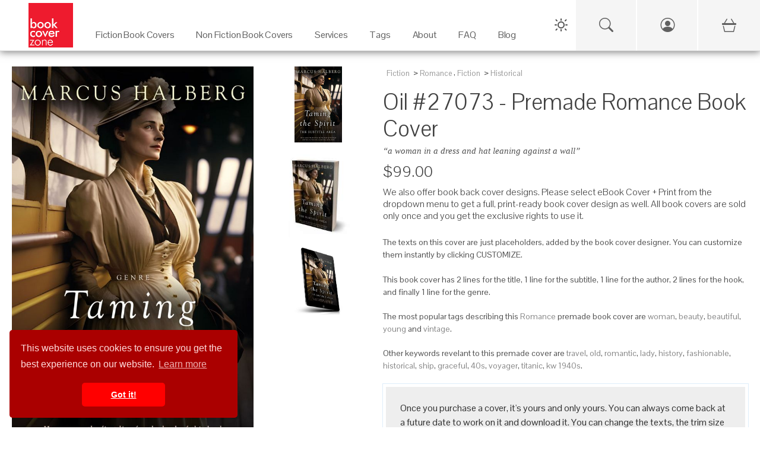

--- FILE ---
content_type: text/html; charset=UTF-8
request_url: https://bookcoverzone.com/premade-book-covers/Oil/27073
body_size: 12263
content:
	<!DOCTYPE html>
	<html lang="en">
	
	<head>
		<meta charset="utf-8">
		<title>Oil #27073 - Premade Romance Book Cover | BookCoverZone</title>
		<!--SEO Meta Tags-->
		<meta name="description" content="Get the exclusive premade book cover &#039;Oil #27073&#039; for your next Romance novel. a woman in a dress and hat leaning against a wall"/>		
					<link rel="canonical" href="https://bookcoverzone.com/premade-book-covers/Oil/27073"/>
				
		<meta name="author" content="BookCoverZone"/>
		
		<!-- Open Graph / Facebook / Pinterest -->
									<meta property="og:title" content="Oil #27073 - Premade Romance Book Cover | BookCoverZone"/>
							<meta property="og:description" content="Get the exclusive premade book cover &#039;Oil #27073&#039; for your next Romance novel. a woman in a dress and hat leaning against a wall"/>
							<meta property="og:type" content="product"/>
							<meta property="og:url" content="https://bookcoverzone.com/premade-book-covers/Oil/27073"/>
							<meta property="og:site_name" content="BookCoverZone"/>
							<meta property="og:image" content="https://bookcoverzone.com/slir/h1000/png24-front/bookcover0027073.jpg"/>
							<meta property="og:image:width" content="650"/>
							<meta property="og:image:height" content="1000"/>
							<meta property="product:price:amount" content="99.00"/>
							<meta property="product:price:currency" content="USD"/>
							<meta property="product:availability" content="instock"/>
							<meta property="product:brand" content="BookCoverZone"/>
							<meta property="product:category" content="Romance"/>
							<meta property="product:condition" content="new"/>
							<meta property="product:retailer_item_id" content="bookcover0027073"/>
							<meta property="twitter:card" content="summary_large_image"/>
							<meta property="twitter:site" content="@bookcoverzone"/>
							<meta property="twitter:title" content="Oil #27073 - Premade Romance Book Cover | BookCoverZone"/>
							<meta property="twitter:description" content="Get the exclusive premade book cover &#039;Oil #27073&#039; for your next Romance novel. a woman in a dress and hat leaning against a wall"/>
							<meta property="twitter:image" content="https://bookcoverzone.com/slir/h1000/png24-front/bookcover0027073.jpg"/>
							<meta property="x:card" content="summary_large_image"/>
							<meta property="x:site" content="@bookcoverzone"/>
							<meta property="x:title" content="Oil #27073 - Premade Romance Book Cover | BookCoverZone"/>
							<meta property="x:description" content="Get the exclusive premade book cover &#039;Oil #27073&#039; for your next Romance novel. a woman in a dress and hat leaning against a wall"/>
							<meta property="x:image" content="https://bookcoverzone.com/slir/h1000/png24-front/bookcover0027073.jpg"/>
							
		
		<!--Mobile Specific Meta Tag-->
		<meta name="viewport" content="width=device-width, initial-scale=1.0, maximum-scale=1.0, user-scalable=no"/>
		
		<meta name="referrer" content="never">
		<meta http-equiv="X-UA-Compatible" content="IE=edge">
		
		<link rel="shortcut icon" href="/favicon.ico" type="image/x-icon">
		<link rel="icon" href="/favicon.ico" type="image/x-icon">
		
		<link rel="stylesheet" href="/css/all.css">
		<link href="/css/bootstrap.min.css" rel="stylesheet" media="screen">
		<link href="/css/bootstrap-icons.min.css" rel="stylesheet" media="screen">
		
		
		<link rel="stylesheet" href="/css/styles.css" media="screen">
		
		<link href="/css/bookcoverzone-base.css" rel="stylesheet" media="screen">
		<link id="dark-theme" href="/css/bookcoverzone-dark.css" rel="stylesheet" media="screen">
		<link id="light-theme" href="/css/bookcoverzone-light.css" rel="stylesheet" media="screen">
		<link href="/css/new_header.css?v=20251202" rel="stylesheet" media="screen">
		
		<script src="/js/jquery.min.js"></script>
		<script src="/js/popper.min.js"></script>
		<script src="/js/bootstrap.min.js"></script>
		
		<script src="/js/velocity.min.js" defer></script>
		
		<script src="/js/scripts.js"></script>
		
		<script src="/js/new_header.js"></script>
		
		<script>
			(function (i, s, o, g, r, a, m) {
				i['GoogleAnalyticsObject'] = r;
				i[r] = i[r] || function () {
					(i[r].q = i[r].q || []).push(arguments)
				}, i[r].l = 1 * new Date();
				a = s.createElement(o),
					m = s.getElementsByTagName(o)[0];
				a.async = 1;
				a.src = g;
				m.parentNode.insertBefore(a, m)
			})(window, document, 'script', 'https://www.google-analytics.com/analytics.js', 'ga');
			
			ga('create', 'G-4YVHBKRDXT', 'auto');
			ga('send', 'pageview');
		</script>
		
		<style>
        .carousel-wrap {
            min-height: 340px;
        }

        @media (orientation: portrait) {
            .carousel-wrap {
                min-height: 375px;
            }
        }
				
								.banner-margin-top {
					margin-top: 0px;
				}

				@media (max-width: 576px) {
					.banner-margin-top {
						margin-top: 0px;
					}
				}
						</style>
	
	</head>
	<script>
		// Make environment variables available to JavaScript
		window.APP_CONFIG = {
			cartUrl: '/cart-v2',
			// Add other config as needed
		};
	</script>
	<!-- Google tag (gtag.js) -->
	<script async src="https://www.googletagmanager.com/gtag/js?id=G-4YVHBKRDXT"></script>
	<script>
		window.dataLayer = window.dataLayer || [];
		function gtag() {
			dataLayer.push(arguments);
		}
		gtag('js', new Date());
		gtag('config', 'G-4YVHBKRDXT');
	</script>
	
	<!-- Google tag (gtag.js) -->
	<script async src="https://www.googletagmanager.com/gtag/js?id=AW-862855306"></script>
	<script>
		window.dataLayer = window.dataLayer || [];
		function gtag(){dataLayer.push(arguments);}
		gtag('js', new Date());
		
		gtag('config', 'AW-862855306');
	</script>

<body>
	
	<!-- PAGE LOADER : PLACE RIGHT AFTER BODY TAG -->
	<div class="page-loader">
		<div class="page-loader-spinner"></div>
		<div class="page-loader-txt">Loading<br>Cover</div>
	</div>
	
	<div class="backdrop"></div>
	

	<!-- Start Top Main Header (add  style="margin-top:22px;" for campaign) -->
	<div id="top-nav-container" class="top-nav-container banner-margin-top" aria-hidden="false">
		<div class="row" style="margin: 0px;">
			
			<!-- Start Top Full-Size Header -->
			<header id="main-header" class="main-header col-12">
				
				<!-- Mobile Header (Visible on < 1280px) -->
				<div class="mobile-header">
					<div class="hamburger-menu">
						<span class="hamburger-icon"></span>
					</div>
					<div class="logo">
						<a href="/">
							<img src="/logo1.jpg" alt="Book Cover Zone">
						</a>
					</div>
					<!-- Spacer to balance hamburger for centering logo -->
					<div style="width: 45px;"></div>
				</div>

				<!-- Mobile Navigation Drawer -->
				<div class="mobile-nav-wrapper">
					<ul class="mobile-nav-list">
						
						<!-- Mobile Specific Icons (Search, Account, Cart) -->
						<li class="mobile-nav-item">
							<a href="/search-page" class="mobile-nav-link">
								Search
								<i class="bi bi-search"></i>
							</a>
						</li>
						
						<li class="mobile-nav-item">
															<a href="/login.php" class="mobile-nav-link">
									Login / Sign Up
									<i class="bi bi-person-circle"></i>
								</a>
													</li>
						
						<li class="mobile-nav-item">
							<a href="/cart-v2" class="mobile-nav-link">
								Cart
								<span>
									<i class="bi bi-basket3"></i>
																	</span>
							</a>
						</li>
						<!-- End Mobile Specific Icons -->
						
													<li class="mobile-nav-item mobile-has-children">
								<a href="#" class="mobile-nav-link">
									Fiction Book Covers
									<i class="bi bi-arrow-down-circle"></i>
								</a>
								<ul class="mobile-sub-menu">
									<li><a href="/premade-book-covers/fiction/all">All Fiction</a></li>
									<li><a href="/new">New Arrivals</a></li>
																			<li><a href="/premade-book-covers/fiction/Action_%26_Adventure">Action & Adventure</a></li>
																			<li><a href="/premade-book-covers/fiction/Apocalyptica">Apocalyptica</a></li>
																			<li><a href="/premade-book-covers/fiction/Chick_Lit">Chick Lit</a></li>
																			<li><a href="/premade-book-covers/fiction/Children">Children</a></li>
																			<li><a href="/premade-book-covers/fiction/Erotica">Erotica</a></li>
																			<li><a href="/premade-book-covers/fiction/Fantasy">Fantasy</a></li>
																			<li><a href="/premade-book-covers/fiction/Historical">Historical</a></li>
																			<li><a href="/premade-book-covers/fiction/Horror">Horror</a></li>
																			<li><a href="/premade-book-covers/fiction/LGBTQ">LGBTQ</a></li>
																			<li><a href="/premade-book-covers/fiction/Literary_Fiction">Literary Fiction</a></li>
																			<li><a href="/premade-book-covers/fiction/LitRPG">LitRPG</a></li>
																			<li><a href="/premade-book-covers/fiction/Mystery%3B_Thriller_%26_Suspense">Mystery; Thriller & Suspense</a></li>
																			<li><a href="/premade-book-covers/fiction/Nature">Nature</a></li>
																			<li><a href="/premade-book-covers/fiction/Paranormal_%26_Urban">Paranormal & Urban</a></li>
																			<li><a href="/premade-book-covers/fiction/Poetry">Poetry</a></li>
																			<li><a href="/premade-book-covers/fiction/Romance">Romance</a></li>
																			<li><a href="/premade-book-covers/fiction/Royal_Romance">Royal Romance</a></li>
																			<li><a href="/premade-book-covers/fiction/Science_Fiction">Science Fiction</a></li>
																			<li><a href="/premade-book-covers/fiction/Surreal">Surreal</a></li>
																			<li><a href="/premade-book-covers/fiction/Teen_%26_Young_Adult">Teen & Young Adult</a></li>
																			<li><a href="/premade-book-covers/fiction/Travel">Travel</a></li>
																			<li><a href="/premade-book-covers/fiction/Western">Western</a></li>
																	</ul>
							</li>
							<li class="mobile-nav-item mobile-has-children">
								<a href="#" class="mobile-nav-link">
									Non Fiction Book Covers
									<i class="bi bi-arrow-down-circle"></i>
								</a>
								<ul class="mobile-sub-menu">
									<li><a href="/premade-book-covers/nonfiction/all">All Non-Fiction</a></li>
									<li><a href="/new">New Arrivals</a></li>
																			<li><a href="/nonfiction/Abstract">Abstract</a></li>
																			<li><a href="/nonfiction/Business">Business</a></li>
																			<li><a href="/nonfiction/Cookbooks%3B_Food_%26_Wine">Cookbooks; Food & Wine</a></li>
																			<li><a href="/nonfiction/Education">Education</a></li>
																			<li><a href="/nonfiction/Environment_%26_Ecology">Environment & Ecology</a></li>
																			<li><a href="/nonfiction/Family_%26_Parenting">Family & Parenting</a></li>
																			<li><a href="/nonfiction/Health%3B_Dieting_%26_Fitness">Health; Dieting & Fitness</a></li>
																			<li><a href="/nonfiction/Health%3B_Mind_%26_Body">Health; Mind & Body</a></li>
																			<li><a href="/nonfiction/Medical">Medical</a></li>
																			<li><a href="/nonfiction/Music">Music</a></li>
																			<li><a href="/nonfiction/Politics%3B_Law_%26_Society">Politics; Law & Society</a></li>
																			<li><a href="/nonfiction/Religion_%26_Spirituality">Religion & Spirituality</a></li>
																			<li><a href="/nonfiction/Science_%26_Nature">Science & Nature</a></li>
																			<li><a href="/nonfiction/Self-Improvement_%26_Self-Help">Self-Improvement & Self-Help</a></li>
																			<li><a href="/nonfiction/Sports_%26_Fitness">Sports & Fitness</a></li>
																			<li><a href="/nonfiction/Travel">Travel</a></li>
																	</ul>
							</li>
							<li class="mobile-nav-item mobile-has-children">
								<a href="#" class="mobile-nav-link">
									Services
									<i class="bi bi-arrow-down-circle"></i>
								</a>
								<ul class="mobile-sub-menu">
									<li><a href="/custom_services">Customization Services</a></li>
									<li><a href="/customcovers">Custom Covers</a></li>
									<li><a href="/marketingmaterials.php">Marketing Materials</a></li>
								</ul>
							</li>
							<li class="mobile-nav-item mobile-has-children">
								<a href="#" class="mobile-nav-link">
									Tags
									<i class="bi bi-arrow-down-circle"></i>
								</a>
								<ul class="mobile-sub-menu">
																			<li><a href="/tag/illustration">illustration</a></li>
																			<li><a href="/tag/fantasy">fantasy</a></li>
																			<li><a href="/tag/dark">dark</a></li>
																			<li><a href="/tag/adult">adult</a></li>
																			<li><a href="/tag/people">people</a></li>
																			<li><a href="/tag/nature">nature</a></li>
																			<li><a href="/tag/beauty">beauty</a></li>
																			<li><a href="/tag/art">art</a></li>
																			<li><a href="/tag/mystery">mystery</a></li>
																			<li><a href="/tag/night">night</a></li>
																			<li><a href="/tag/sky">sky</a></li>
																			<li><a href="/tag/fashion">fashion</a></li>
																			<li><a href="/tag/portrait">portrait</a></li>
																			<li><a href="/tag/young">young</a></li>
																			<li><a href="/tag/photography">photography</a></li>
																			<li><a href="/tag/horizontal">horizontal</a></li>
																			<li><a href="/tag/silhouette">silhouette</a></li>
																			<li><a href="/tag/concept">concept</a></li>
																			<li><a href="/tag/landscape">landscape</a></li>
																			<li><a href="/tag/abstract">abstract</a></li>
																		<li><a href="/tags">View All Tags</a></li>
								</ul>
							</li>
							<li class="mobile-nav-item">
								<a href="/about" class="mobile-nav-link">About</a>
							</li>
							<li class="mobile-nav-item">
								<a href="/blog/faq" class="mobile-nav-link">FAQ</a>
							</li>
							<li class="mobile-nav-item">
								<a href="/blog" class="mobile-nav-link">Blog</a>
							</li>
						
											</ul>
				</div>
				<!-- End Mobile Navigation -->

				<div id="desktop" class="desktop">
					
					<nav id="main-nav" class="">
						
						<div class="logo">
							<a href="/">
								<img src="/logo1.jpg" alt="Book Cover Zone" width="275" height="275">
							</a>
						</div>
						
						<ul class="nav-item-list">
															<li class="nav-item-container" tabindex="0" aria-haspopup="true" aria-label="Fiction Book Covers"
								    data-item="2">
									<a class="navigation-link" href="/premade-book-covers/fiction/all" target="_self">
										<p class="nav-item-text">Fiction Book Covers</p>
									</a>
									<span class="eyebrow"></span>
								</li>
								<li class="nav-item-container" tabindex="0" aria-haspopup="true" aria-label="Non Fiction Book Covers"
								    data-item="3">
									<a class="navigation-link" href="/premade-book-covers/nonfiction/all" target="_self">
										<p class="nav-item-text">Non Fiction Book Covers</p>
									</a>
									<span class="eyebrow"></span>
								</li>
								<li class="nav-item-container" tabindex="0" aria-haspopup="true" aria-label="Services" data-item="4">
									<a class="navigation-link" href="/custom_services" target="_self">
										<p class="nav-item-text">Services</p>
									</a>
									<span class="eyebrow"></span>
								</li>
								<li class="nav-item-container" tabindex="0" aria-haspopup="true" aria-label="Tags" data-item="5">
									<a class="navigation-link" href="/tags" target="_self">
										<p class="nav-item-text">Tags</p>
									</a>
									<span class="eyebrow"></span>
								</li>
								<li class="nav-item-container" tabindex="0" aria-haspopup="true" aria-label="About">
									<a class="navigation-link" href="/about" target="_self">
										<p class="nav-item-text">About</p>
									</a>
									<span class="eyebrow"></span>
								</li>
								<li class="nav-item-container" tabindex="0" aria-haspopup="true" aria-label="FAQ">
									<a class="navigation-link" href="/blog/faq" target="_self">
										<p class="nav-item-text">FAQ</p>
									</a>
									<span class="eyebrow"></span>
								</li>
								<li class="nav-item-container" tabindex="0" aria-haspopup="true" aria-label="Blog" data-item="8">
									<a class="navigation-link" href="/blog" target="_self">
										<p class="nav-item-text">Blog</p>
									</a>
									<span class="eyebrow"></span>
								</li>
																				</ul>
					
					</nav>
					
					<div class="sub-nav transition" aria-label="Fiction Book Covers - Sub Nav" data-item="2">
						<div class="container">
							<div class="row">
																			<ul class="col-3" style="padding-top:30px;">
																					<a class="navigation-link"
										   href="/premade-book-covers/fiction/Action_%26_Adventure"
										   title="Fiction Action & Adventure Category">Action & Adventure</a>
																				<a class="navigation-link"
										   href="/premade-book-covers/fiction/Apocalyptica"
										   title="Fiction Apocalyptica Category">Apocalyptica</a>
																				<a class="navigation-link"
										   href="/premade-book-covers/fiction/Chick_Lit"
										   title="Fiction Chick Lit Category">Chick Lit</a>
																				<a class="navigation-link"
										   href="/premade-book-covers/fiction/Children"
										   title="Fiction Children Category">Children</a>
																				<a class="navigation-link"
										   href="/premade-book-covers/fiction/Erotica"
										   title="Fiction Erotica Category">Erotica</a>
																				<a class="navigation-link"
										   href="/premade-book-covers/fiction/Fantasy"
										   title="Fiction Fantasy Category">Fantasy</a>
																				<a class="navigation-link"
										   href="/premade-book-covers/fiction/Historical"
										   title="Fiction Historical Category">Historical</a>
																				<a class="navigation-link"
										   href="/premade-book-covers/fiction/Horror"
										   title="Fiction Horror Category">Horror</a>
																					</ul>
																						<ul class="col-3" style="padding-top:30px;">
																					<a class="navigation-link"
										   href="/premade-book-covers/fiction/LGBTQ"
										   title="Fiction LGBTQ Category">LGBTQ</a>
																				<a class="navigation-link"
										   href="/premade-book-covers/fiction/Literary_Fiction"
										   title="Fiction Literary Fiction Category">Literary Fiction</a>
																				<a class="navigation-link"
										   href="/premade-book-covers/fiction/LitRPG"
										   title="Fiction LitRPG Category">LitRPG</a>
																				<a class="navigation-link"
										   href="/premade-book-covers/fiction/Mystery%3B_Thriller_%26_Suspense"
										   title="Fiction Mystery; Thriller & Suspense Category">Mystery; Thriller & Suspense</a>
																				<a class="navigation-link"
										   href="/premade-book-covers/fiction/Nature"
										   title="Fiction Nature Category">Nature</a>
																				<a class="navigation-link"
										   href="/premade-book-covers/fiction/Paranormal_%26_Urban"
										   title="Fiction Paranormal & Urban Category">Paranormal & Urban</a>
																				<a class="navigation-link"
										   href="/premade-book-covers/fiction/Poetry"
										   title="Fiction Poetry Category">Poetry</a>
																				<a class="navigation-link"
										   href="/premade-book-covers/fiction/Romance"
										   title="Fiction Romance Category">Romance</a>
																					</ul>
																						<ul class="col-3" style="padding-top:30px;">
																					<a class="navigation-link"
										   href="/premade-book-covers/fiction/Royal_Romance"
										   title="Fiction Royal Romance Category">Royal Romance</a>
																				<a class="navigation-link"
										   href="/premade-book-covers/fiction/Science_Fiction"
										   title="Fiction Science Fiction Category">Science Fiction</a>
																				<a class="navigation-link"
										   href="/premade-book-covers/fiction/Surreal"
										   title="Fiction Surreal Category">Surreal</a>
																				<a class="navigation-link"
										   href="/premade-book-covers/fiction/Teen_%26_Young_Adult"
										   title="Fiction Teen & Young Adult Category">Teen & Young Adult</a>
																				<a class="navigation-link"
										   href="/premade-book-covers/fiction/Travel"
										   title="Fiction Travel Category">Travel</a>
																				<a class="navigation-link"
										   href="/premade-book-covers/fiction/Western"
										   title="Fiction Western Category">Western</a>
																		<a class="navigation-link" href="/new">New</a>
								<a class="navigation-link" href="/premade-book-covers/fiction/all">All</a>
								</ul>
								<ul class="col-3" style="padding-top:30px;">
									<img src="/images/Fiction_Menu_Banner.jpg" style="width: auto; height: 100%;">
								</ul>
							</div>
						</div>
					</div>
					
					<div class="sub-nav transition" aria-label="Non Fiction Book Covers - Sub Nav" data-item="3">
						<div class="container">
							<div class="row">
																			<ul class="col-3" style="padding-top:30px;">
																					<a class="navigation-link" href="/nonfiction/Abstract"
										   title="Non Fiction Abstract Category">Abstract</a>
																				<a class="navigation-link" href="/nonfiction/Business"
										   title="Non Fiction Business Category">Business</a>
																				<a class="navigation-link" href="/nonfiction/Cookbooks%3B_Food_%26_Wine"
										   title="Non Fiction Cookbooks; Food & Wine Category">Cookbooks; Food & Wine</a>
																				<a class="navigation-link" href="/nonfiction/Education"
										   title="Non Fiction Education Category">Education</a>
																				<a class="navigation-link" href="/nonfiction/Environment_%26_Ecology"
										   title="Non Fiction Environment & Ecology Category">Environment & Ecology</a>
																				<a class="navigation-link" href="/nonfiction/Family_%26_Parenting"
										   title="Non Fiction Family & Parenting Category">Family & Parenting</a>
																					</ul>
																						<ul class="col-3" style="padding-top:30px;">
																					<a class="navigation-link" href="/nonfiction/Health%3B_Dieting_%26_Fitness"
										   title="Non Fiction Health; Dieting & Fitness Category">Health; Dieting & Fitness</a>
																				<a class="navigation-link" href="/nonfiction/Health%3B_Mind_%26_Body"
										   title="Non Fiction Health; Mind & Body Category">Health; Mind & Body</a>
																				<a class="navigation-link" href="/nonfiction/Medical"
										   title="Non Fiction Medical Category">Medical</a>
																				<a class="navigation-link" href="/nonfiction/Music"
										   title="Non Fiction Music Category">Music</a>
																				<a class="navigation-link" href="/nonfiction/Politics%3B_Law_%26_Society"
										   title="Non Fiction Politics; Law & Society Category">Politics; Law & Society</a>
																				<a class="navigation-link" href="/nonfiction/Religion_%26_Spirituality"
										   title="Non Fiction Religion & Spirituality Category">Religion & Spirituality</a>
																					</ul>
																						<ul class="col-3" style="padding-top:30px;">
																					<a class="navigation-link" href="/nonfiction/Science_%26_Nature"
										   title="Non Fiction Science & Nature Category">Science & Nature</a>
																				<a class="navigation-link" href="/nonfiction/Self-Improvement_%26_Self-Help"
										   title="Non Fiction Self-Improvement & Self-Help Category">Self-Improvement & Self-Help</a>
																				<a class="navigation-link" href="/nonfiction/Sports_%26_Fitness"
										   title="Non Fiction Sports & Fitness Category">Sports & Fitness</a>
																				<a class="navigation-link" href="/nonfiction/Travel"
										   title="Non Fiction Travel Category">Travel</a>
																		<a class="navigation-link" href="/new">New</a>
								<a class="navigation-link" href="/premade-book-covers/nonfiction/all">All</a>
								</ul>
								<ul class="col-3" style="padding-top:30px;">
									<img src="/images/Non-Fiction_Menu_Banner.png" style="width: auto; height: 100%;">
								</ul>
							</div>
						</div>
					</div>
					
					<div class="sub-nav transition" aria-label="Services - Sub Nav" data-item="4">
						<div class="container">
							<div class="row">
								<ul class="col-5" style="padding-top:30px;">

								<span
									style="font-weight: bold;">Customization Services on Premade Covers</span>
									<hr>
									<a class="navigation-link" href="/custom_services" title="Custom Services">Reformat for additional
										publisher/non-standard trim size (paperback)
										($49)</a><br>
									<a class="navigation-link" href="/custom_services" title="Custom Services">Reformat for additional
										publisher/non-standard trim size (hardcover)
										($79)</a><br>
									<a class="navigation-link" href="/custom_services" title="Custom Services">Reformat for Audible-ready
										cover ($49)</a><br>
									<a class="navigation-link" href="/custom_services" title="Custom Services">Change typeface of texts
										($59)</a><br>
									<a class="navigation-link" href="/custom_services" title="Custom Services">Swap texts composition from
										another pre-made cover ($59)</a><br>
									<a class="navigation-link" href="/custom_services" title="Custom Services">Change/remove/add a graphical
										element on cover ($79)</a><br>
									<a class="navigation-link" href="/custom_services" title="Custom Services">Major graphical changes
										($149)</a><br>
									<a class="navigation-link" href="/custom_services" title="Custom Services">Turn into series with uniform
										typeface on all covers ($199)</a><br>
								
								</ul>
								<ul class="col-4" style="padding-top:30px;">
									
									<span style="font-weight: bold;">Custom Covers Services</span>
									<hr>
									<a class="navigation-link" href="/customcovers" title="Custom covers">Custom Cover for ebook
										($299)</a><br>
									<a class="navigation-link" href="/customcovers" title="Custom covers">Custom Cover for Printed Book
										($449)</a>
									<br>
									<br>
									
									<span
										style="font-weight: bold;">Marketing Services</span>
									<hr>
									<a class="navigation-link" href="/marketingmaterials.php" title="Social Media Marketing Materials">Social
										Media Marketing Materials
										($29)</a><br>
									<a class="navigation-link" href="/marketingmaterials.php" title="Social Media Marketing Materials">Custom
										Book Cover Poster ($89)</a><br>
									<a class="navigation-link" href="/marketingmaterials.php" title="Social Media Marketing Materials">Custom
										Bookmark ($89)</a>
								
								</ul>
								<ul class="col-3" style="padding-top:30px;">
									<img src="/images/Customization_Menu_Banner.png" style="width: auto; height: 100%;">
								</ul>
							</div>
						</div>
					</div>
					
					<div class="sub-nav transition" aria-label="Tags - Sub Nav" data-item="5">
						<div class="container">
							<div class="row">
																				<ul class="col-2" style="padding-top:30px;">
																							<a class="navigation-link" href="/tag/moon"
											   title="Book covers with moon tag">moon</a>
																						<a class="navigation-link" href="/tag/modern"
											   title="Book covers with modern tag">modern</a>
																						<a class="navigation-link" href="/tag/adult"
											   title="Book covers with adult tag">adult</a>
																						<a class="navigation-link" href="/tag/attractive"
											   title="Book covers with attractive tag">attractive</a>
																						<a class="navigation-link" href="/tag/women"
											   title="Book covers with women tag">women</a>
																						<a class="navigation-link" href="/tag/horizon"
											   title="Book covers with horizon tag">horizon</a>
																						<a class="navigation-link" href="/tag/fiction"
											   title="Book covers with fiction tag">fiction</a>
																						<a class="navigation-link" href="/tag/weapon"
											   title="Book covers with weapon tag">weapon</a>
																							</ul>
																								<ul class="col-2" style="padding-top:30px;">
																							<a class="navigation-link" href="/tag/photography"
											   title="Book covers with photography tag">photography</a>
																						<a class="navigation-link" href="/tag/face"
											   title="Book covers with face tag">face</a>
																						<a class="navigation-link" href="/tag/concept"
											   title="Book covers with concept tag">concept</a>
																						<a class="navigation-link" href="/tag/vertical"
											   title="Book covers with vertical tag">vertical</a>
																						<a class="navigation-link" href="/tag/concepts"
											   title="Book covers with concepts tag">concepts</a>
																						<a class="navigation-link" href="/tag/cute"
											   title="Book covers with cute tag">cute</a>
																						<a class="navigation-link" href="/tag/red"
											   title="Book covers with red tag">red</a>
																						<a class="navigation-link" href="/tag/future"
											   title="Book covers with future tag">future</a>
																							</ul>
																								<ul class="col-2" style="padding-top:30px;">
																							<a class="navigation-link" href="/tag/love"
											   title="Book covers with love tag">love</a>
																						<a class="navigation-link" href="/tag/architecture"
											   title="Book covers with architecture tag">architecture</a>
																						<a class="navigation-link" href="/tag/exploration"
											   title="Book covers with exploration tag">exploration</a>
																						<a class="navigation-link" href="/tag/cartoon"
											   title="Book covers with cartoon tag">cartoon</a>
																						<a class="navigation-link" href="/tag/couple"
											   title="Book covers with couple tag">couple</a>
																						<a class="navigation-link" href="/tag/tree"
											   title="Book covers with tree tag">tree</a>
																						<a class="navigation-link" href="/tag/beauty"
											   title="Book covers with beauty tag">beauty</a>
																						<a class="navigation-link" href="/tag/horror"
											   title="Book covers with horror tag">horror</a>
																							</ul>
																								<ul class="col-2" style="padding-top:30px;">
																							<a class="navigation-link" href="/tag/forest"
											   title="Book covers with forest tag">forest</a>
																						<a class="navigation-link" href="/tag/reflection"
											   title="Book covers with reflection tag">reflection</a>
																						<a class="navigation-link" href="/tag/old"
											   title="Book covers with old tag">old</a>
																						<a class="navigation-link" href="/tag/model"
											   title="Book covers with model tag">model</a>
																						<a class="navigation-link" href="/tag/illustration"
											   title="Book covers with illustration tag">illustration</a>
																						<a class="navigation-link" href="/tag/fantasy"
											   title="Book covers with fantasy tag">fantasy</a>
																						<a class="navigation-link" href="/tag/style"
											   title="Book covers with style tag">style</a>
																						<a class="navigation-link" href="/tag/vintage"
											   title="Book covers with vintage tag">vintage</a>
																							</ul>
																				<ul class="col-4" style="padding-top:30px; text-align: right;">
									<img src="/images/Keywords_Menu_Banner.jpg" style="width: auto; height: 100%;">
								</ul>
							</div>
						</div>
					</div>
				
				</div>
			
			</header>
			<!-- / End Top Full-Size Header -->
		
		</div>
	
	</div>
	<!-- / End Top Main Header -->
	
	<!-- Start Top Button Bar (add  style="margin-top:22px;" when having campaign) -->
	<div id="btnBar" class="btnBar banner-margin-top">
		<div class="inner">
			<div class="dark-light-switch-div">
				<div id="theme-toggle" class="dark-light-button" aria-label="Toggle Theme">
					<svg class="dark-light-svg" id="theme-icon-sun" width="24" height="24" fill="none"
					     xmlns="http://www.w3.org/2000/svg">
						<!-- Sun Icon SVG Path -->
						<path d="M12 4V2" stroke="currentColor" stroke-width="2" stroke-linecap="round" stroke-linejoin="round"/>
						<path d="M12 22v-2" stroke="currentColor" stroke-width="2" stroke-linecap="round" stroke-linejoin="round"/>
						<path d="M5 5l-1.5-1.5" stroke="currentColor" stroke-width="2" stroke-linecap="round"
						      stroke-linejoin="round"/>
						<path d="M19 19l1.5 1.5" stroke="currentColor" stroke-width="2" stroke-linecap="round"
						      stroke-linejoin="round"/>
						<path d="M4 12H2" stroke="currentColor" stroke-width="2" stroke-linecap="round" stroke-linejoin="round"/>
						<path d="M22 12h-2" stroke="currentColor" stroke-width="2" stroke-linecap="round" stroke-linejoin="round"/>
						<path d="M5 19l-1.5 1.5" stroke="currentColor" stroke-width="2" stroke-linecap="round"
						      stroke-linejoin="round"/>
						<path d="M19 5l1.5-1.5" stroke="currentColor" stroke-width="2" stroke-linecap="round"
						      stroke-linejoin="round"/>
						<circle cx="12" cy="12" r="5" stroke="currentColor" stroke-width="2" stroke-linecap="round"
						        stroke-linejoin="round"/>
					</svg>
					<svg class="dark-light-svg" id="theme-icon-moon" width="24" height="24" fill="none"
					     xmlns="http://www.w3.org/2000/svg" style="display:none;">
						<!-- Moon Icon SVG Path -->
						<path
							d="M20.9553 13.5C20.5053 18.2406 16.4447 22 11.5 22C6.25329 22 2 17.7467 2 12.5C2 7.55529 5.75936 3.49471 10.5 3.04474C10.1872 3.91791 10 4.85931 10 5.84375C10 10.6172 13.8828 14.5 18.6562 14.5C19.6407 14.5 20.5821 14.3128 21.4553 14C21.2488 14.5338 21.0027 14.0831 20.9553 13.5Z"
							stroke="currentColor"
							stroke-width="2"
							stroke-linecap="round"
							stroke-linejoin="round"
							fill="none"
						/>
					</svg>
				</div>
			</div>
			<!-- UPDATED SEARCH ICON: Links to new search page -->
			<a href="/search-page" class="btnBar-toggle btnBar-search mobile-visible" style="cursor: pointer;" title="Search">
				<i class="bi bi-search"></i>
			</a>
							<a href="/login.php" id="account_menu_link" class="btnBar-toggle btnBar-account mobile-visible" title="Login / Sign Up">
					<i class="bi bi-person-circle"></i>
				</a>
						<a href="/cart-v2" class="btnBar-toggle btnBar-cart" title="View Shopping Cart">
				<i>
					<i class="bi bi-basket3"></i>
									</i>
			</a>
		</div>
	</div>
	<!-- End Top Button Bar -->
	
	<!-- Start Main Page Wrap -->
<div id="main-page" class="main-page" aria-hidden="false">

	
<script type="application/ld+json">
	{
			"@context": "https://schema.org/",
			"@type": "Product",
			"name": "Oil #27073 - Premade Romance Book Cover | BookCoverZone",
    "image": "https:\/\/bookcoverzone.com\/slir\/h1000\/png24-front\/bookcover0027073.jpg",
    "description": "Get the exclusive premade book cover 'Oil #27073' for your next Romance novel. a woman in a dress and hat leaning against a wall",
    "sku": "bookcover0027073",
    "mpn": "27073",
    "brand": {
        "@type": "Brand",
        "name": "BookCoverZone"
    },
    "offers": {
        "@type": "Offer",
        "url": "https:\/\/bookcoverzone.com\/premade-book-covers\/Oil\/27073",
        "priceCurrency": "USD",
        "price": "99.00",
        "priceValidUntil": "2027-01-14",
        "itemCondition": "https://schema.org/NewCondition",
        "availability": "https://schema.org/InStock"
    }
}
</script>

<script>
	var CoverBGColor = "rgb(29,23,16)";

	localStorage.setItem("book_front", "");
	localStorage.setItem("book_back", "");
	localStorage.setItem("book_banner", "");
</script>

<style>
    .sp-categories > a, .sp-categories i {
        display: inline-block;
        margin-right: 3px;
        color: #999;
        font-size: 13px;
        text-decoration: none;
        vertical-align: middle;
    }
</style>

<script src="/js/shop-book-first-page.js?q=931707138"></script>
<link href="/css/shop-book-first-page.css" rel="stylesheet" media="screen">
<link href="/css/shop_buttons.css" rel="stylesheet" media="screen">

<div class="container padding-bottom-2x" style="padding-top: 24px">
	<section class="fw-section">
		<div class="row mb-5" style="margin-left:0px; margin-right: 0px; ">
			<br>
			<div class="col-md-4 col-xl-4 col-sm-8 col-8" style="margin-bottom: 10px;" id="CoverImageCol">
				<div id="previewdiv" style="text-align: center;">
					<img src="/slir/h1000/png24-front/bookcover0027073.jpg" id="coverimage" style="width: 100%; max-width:100%; height: auto;"
					     height="698" width="698"
					     alt="Front view of Oil #27073 - Premade Romance Book Cover | BookCoverZone">
				</div>
			</div>
			<div class="col-md-2 col-xl-2 col-sm-4 col-4" style="margin-bottom: 10px;" id="MiniImageCol">
				<div id="book2d_div" style=" text-align: center; cursor:pointer; margin-bottom: 5px;">
					<img
						src="/slir/h512/png24-front/bookcover0027073.jpg"
						id="book2d_image"
						style="padding:15px; padding-top:0px; padding-left:30px; padding-right: 30px; max-width:140px; height: auto;"
						height="500" width="500"
						data-fullimage="/slir/h1000/png24-front/bookcover0027073.jpg" alt="3D mockup of Oil #27073 - Premade Romance Book Cover | BookCoverZone">
				</div>
				<div id="book3d_div" style=" text-align: center; cursor: pointer;">
					<img
						src="/image/png24-3d/3d-bookcover0027073.jpg&width=200&height=200&crop-to-fit"
						id="book3d_image"
						style="max-width:140px; height: auto;"
						width="422"
						height="400"
						data-fullimage="/image/png24-3d/3d-bookcover0027073.jpg&width=800&height=1000&crop-to-fit"
						alt="Tablet view of Oil #27073 - Premade Romance Book Cover | BookCoverZone">
				</div>
				<div id="tablet_div"
				     style=" text-align: center; cursor: pointer;">
					<img
						src="/slir/h400/png24-tablet/tablet-bookcover0027073.jpg"
						id="tablet_image"
						style="max-width:120px; height: auto;"
						width="240"
						height="400"
						data-fullimage="/slir/h800/png24-tablet/tablet-bookcover0027073.jpg"
						title="book cover on a tablet view">
				</div>
				
			</div>
			<div class="col-md-6">
				

				<!-- Product Info-->
				<div class="padding-top-2x mt-2 hidden-md-up"></div>
				<div class="sp-categories pb-3" style="font-size: 14px;"><i class="icon-tag"></i>
					<a href="/premade-book-covers/fiction/all" class="general_color link-text">Fiction</a> > <a href="/premade-book-covers/fiction/romance" class="general_color link-text">Romance</a>, <a href="/premade-book-covers/fiction/all" class="general_color link-text">Fiction</a> > <a href="/premade-book-covers/fiction/historical" class="general_color link-text">Historical</a>				</div>
				<h1 class="mb-1">Oil #27073 - Premade Romance Book Cover</h1>
									<p class="text-normal mb-2 font-italic"
					   style="font-size: 15px; font-family: Garamond;">
						“a woman in a dress and hat leaning against a wall”</p>
									
				<div class="d-flex mb-2 align-items-start">
				<span class="h3 mb-0">

            $99.00</span>
				
								</div>



				<h2 style="font-size: 16px;">
					We also offer book back cover designs. Please select eBook Cover + Print from the dropdown menu to get a full, print-ready book cover design as well. All book covers are sold only once and you get the exclusive rights to use it.				</h2>

				<p class="text-normal" style="font-size: 14px;">
					The texts on this cover are just placeholders, added by the book cover designer. You can customize them instantly by clicking CUSTOMIZE. <br><br>This book cover has 2 lines for the title,   1 line  for the subtitle,   1 line  for the author,   2 lines for the hook, and finally  1 line for the genre.				</p>

				<p class="text-normal" style="font-size: 14px;">

												The most popular tags describing this  <a class="tag-link"
							                                                                                href="/">Romance</a>  premade book cover are

							<a class='tag-link' href='/tag/woman'>woman</a>, <a class='tag-link' href='/tag/beauty'>beauty</a>, <a class='tag-link' href='/tag/beautiful'>beautiful</a>, <a class='tag-link' href='/tag/young'>young</a> and <a class='tag-link' href='/tag/vintage'>vintage</a>.</p> <p class="text-normal" style="font-size: 14px;">Other keywords revelant to this premade cover are <a class='tag-link' href='/tag/travel'>travel</a>, <a class='tag-link' href='/tag/old'>old</a>, <a class='tag-link' href='/tag/romantic'>romantic</a>, <a class='tag-link' href='/tag/lady'>lady</a>, <a class='tag-link' href='/tag/history'>history</a>, <a class='tag-link' href='/tag/fashionable'>fashionable</a>, <a class='tag-link' href='/tag/historical'>historical</a>, <a class='tag-link' href='/tag/ship'>ship</a>, <a class='tag-link' href='/tag/graceful'>graceful</a>, <a class='tag-link' href='/tag/40s'>40s</a>, <a class='tag-link' href='/tag/voyager'>voyager</a>, <a class='tag-link' href='/tag/titanic'>titanic</a>, <a class='tag-link' href='/tag/kw 1940s'>kw 1940s</a>.				</p>


				<div class="alert alert-info mb-4" role="alert">
					Once you purchase a cover, it's yours and only yours. You can always come back at a future date to
					work on it and download it. You can change the
					texts, the trim size or the page count in case your book gets updated down the road. No time or revision
					limitations!
				</div>

				<a href="/customize-drag/Oil/27073" rel=nofollow class="btn btn-danger btn-block m-0 mb-1"
				   style="background-color: blue; width: 50%;  color: #ecf0f1 !important;
    font-size: 18px !important;"><i class="icon-paper"></i> Customize</a>


				<div class="d-flex flex-wrap justify-content-between">
					<div class="mt-2 mb-2">
						<a href="/my-wishlist/move/bookcover0027073" rel=nofollow
						   class="btn btn-outline-secondary btn-sm btn-wishlist"
						   data-toggle="tooltip"
						   data-placement="top" title="Add to Wishlist" style="text-decoration: none;">
							<i class="icon-heart" style="padding-top: 4px;"></i>
							Add to wishlist
						</a>
					</div>
									</div>
			</div>
		</div>

	</section>
			<div class="package-container">
			<h2 class="header-text">Purchase this book cover, starting
				from 99.00!</h2>
			
			<div class="package-grid">
				<div class="package-card">
					<div class="package-card-header">
						<h3 class="package-title">EBook Cover</h3>
						<div class="price">$99.00</div>
					</div>
					<ul class="features">
						<li>Professional EBook Cover Design</li>
						<li>High Resolution Files</li>
						<li>Multiple Format Support</li>
						<li>Commercial Rights Included</li>
					</ul>
					<a href="/cart-v2/add/bookcover0027073/EBook" class="buy-btn">Purchase Package</a>
				</div>
				
				<div class="package-card">
					<div class="package-card-header">
						<h3 class="package-title">EBook Cover + Print</h3>
						<div class="price">$178.00</div>
					</div>
					<ul class="features">
						<li>Professional EBook Cover Design</li>
						<li>High Resolution Files</li>
						<li>Multiple Format Support</li>
						<li>Commercial Rights Included</li>
						<li>Print-Ready Cover Design</li>
					</ul>
					<a href="/cart-v2/add/bookcover0027073/EBook_Print" class="buy-btn">Purchase Package</a>
				</div>
				
				<div class="package-card featured">
					<div class="package-card-header">
						<h3 class="package-title">EBook Cover + Print + Title Page + Social Media Banners + Mockups</h3>
						<div class="price">$226.00</div>
					</div>
					<ul class="features">
						<li>Professional EBook Cover Design</li>
						<li>High Resolution Files</li>
						<li>Multiple Format Support</li>
						<li>Commercial Rights Included</li>
						<li>Print-Ready Cover Design</li>
						<li>Custom Title Page</li>
						<li>Social Media Banner Set</li>
						<li>Marketing Mockups</li>
					</ul>
					<a href="/cart-v2/add/bookcover0027073/EBook_Print_Social_Mockup" class="buy-btn">Purchase
						Package</a>
				</div>
				
				<div class="package-card">
					<div class="package-card-header">
						<h3 class="package-title">EBook Cover + Title Page + Social Media Banners + Mockup</h3>
						<div class="price">$147.00</div>
					</div>
					<ul class="features">
						<li>Professional EBook Cover Design</li>
						<li>High Resolution Files</li>
						<li>Multiple Format Support</li>
						<li>Commercial Rights Included</li>
						<li>Custom Title Page</li>
						<li>Social Media Banner Set</li>
						<li>Marketing Mockups</li>
					</ul>
					<a href="/cart-v2/add/bookcover0027073/EBook_Social_Mockup" class="buy-btn">Purchase
						Package</a>
				</div>
			</div>
		</div>

		

	<div id="details">
		<div
			style="font-size: 14px; text-align: left border-radius: 12px 12px 12px 12px; -moz-border-radius: 12px 12px 12px 12px; -webkit-border-radius: 12px 12px 12px 12px; border: 1px dotted #b0b0b0; padding: 15px; margin-bottom:30px;  min-height: 270px;">

			<div id="banner_div"
			     style=" text-align: center; margin-top: 10px;" class="float-md-right float-lg-right float-xl-right">
				<img
					src="/slir/w450/social-preview/banner-for-bookcover0027073.jpg"
					id="banner_image"
					style="margin-right:10px; margin-left:10px; max-width:200px;"
					data-fullimage="/slir/w600/social-preview/banner-for-bookcover0027073.jpg"
					title="book cover on a social platform">
			</div>
			
			<H4 style="margin-bottom: 4px;">Market your book like a professional publishing house!</H4><br>
			Once you've prepared your book and put it on sale in various market places, you will need a comprehensive
			marketing strategy and most of it will be
			oriented
			around social media services. BookCoverZone offers professional marketing materials for Facebook, Twitter,
			Instagram and LinkedIn for only $49! Just click
			on
			SOCIAL MEDIA MARKETING MATERIALS on the top of this page once you have prepared your cover and see your
			social media marketing materials immediately or
			purchase
			it directly by clicking on this button.<br><br>


		</div>
		
		<div
			style="font-size: 14px; text-align: left border-radius: 12px 12px 12px 12px; -moz-border-radius: 12px 12px 12px 12px; -webkit-border-radius: 12px 12px 12px 12px; border: 1px dotted #b0b0b0; padding: 15px; margin-left:-10px; margin-bottom:30px;  min-height: 220px;">
			<img class="float-md-right float-lg-right float-xl-right"
			     src="/img/social-icons/backandspineofbook.png" width="220" style="margin-left:10px;"
			     alt="back cover and spine ad"/>

			<H4 style="margin-bottom: 4px;">...and don't forget to publish a printed version of your book (for
				free!)</H4><br>
			Amazon's self-publishing service Kindle Direct Publishing (KDP) as well as Ingram Spark are giving you the
			opportunity to publish your book for free in a
			printed format. We'll prepare your full cover (front, spine and back) for an additional charge of $79 according to
			the Submission Guidelines set forth by Amazon
			or Ingram Spark. Included in the price we also
			offer
			a wide
			range of 3D mockups of your book.<br><br>
		</div>


	</div>

	<!-- Modal -->
	<div class="modal fade" id="timeout_error" tabindex="-1" role="dialog" aria-labelledby="myModalLabel"
	     style="z-index:35000;">
		<div class="modal-dialog" role="document">
			<div class="modal-content">
				<div class="modal-header">
					<button type="button" class="close" data-dismiss="modal" aria-label="Close"><span
							aria-hidden="true">&times;</span></button>
					<h4 class="modal-title" id="myModalLabel">Error</h4>
				</div>
				<div class="modal-body" id="warning_text">

					Sorry the server could not render the cover. Please try again. If error persists please contact
					admin.

				</div>
				<div class="modal-footer">
					<button type="button" class="btn btn-default" data-dismiss="modal">Close</button>
				</div>
			</div>
		</div>
	</div>

	<!-- Related Products -->
	<div id="related" class=" padding-top padding-bottom">
				<h3 class="padding-top">You May Also Like</h3>
		<div class="row padding-top" style="margin-right: 0px !important; margin-left: 0px !important;">
			
					<!-- Item bookcover0035062-->
					<div class="col-6 col-sm-6 col-md-6 col-lg-4 col-xl-2">
						<a
							href="/premade-book-covers/Nomad/35062"
							title="open book cover Nomad">
							<img
							     class="shop-thumbnail2"
							     src="/slir/w450/png24-front/bookcover0035062.jpg"
							     alt="Related Premade Romance Book Cover: Nomad #35062"
							     style="display: inline-block; max-width: 100%; height: auto;"
							     width="450" height="450"></a>
						<div
							style="display: block; font-size: 14px; padding-top: 10px; padding-bottom: 25px;">
							<h3 style="font-size: 14px; margin-bottom: 2px; display: inline-block;">
								<a class="index_h2_a_style"
								   href="/premade-book-covers/Nomad/35062"
								   title="open book cover Nomad">Nomad									#35062</a>
							</h3>
						</div>
					</div>

					
					<!-- Item bookcover0034076-->
					<div class="col-6 col-sm-6 col-md-6 col-lg-4 col-xl-2">
						<a
							href="/premade-book-covers/BayofMany/34076"
							title="open book cover BayofMany">
							<img
							     class="shop-thumbnail2"
							     src="/slir/w450/png24-front/bookcover0034076.jpg"
							     alt="Related Premade Romance Book Cover: Bay of Many #34076"
							     style="display: inline-block; max-width: 100%; height: auto;"
							     width="450" height="450"></a>
						<div
							style="display: block; font-size: 14px; padding-top: 10px; padding-bottom: 25px;">
							<h3 style="font-size: 14px; margin-bottom: 2px; display: inline-block;">
								<a class="index_h2_a_style"
								   href="/premade-book-covers/BayofMany/34076"
								   title="open book cover BayofMany">Bay of Many									#34076</a>
							</h3>
						</div>
					</div>

					
					<!-- Item bookcover0016937-->
					<div class="col-6 col-sm-6 col-md-6 col-lg-4 col-xl-2">
						<a
							href="/premade-book-covers/GrayNickel/16937"
							title="open book cover GrayNickel">
							<img
							     class="shop-thumbnail2"
							     src="/slir/w450/png24-front/bookcover0016937.jpg"
							     alt="Related Premade Romance Book Cover: Gray Nickel #16937"
							     style="display: inline-block; max-width: 100%; height: auto;"
							     width="450" height="450"></a>
						<div
							style="display: block; font-size: 14px; padding-top: 10px; padding-bottom: 25px;">
							<h3 style="font-size: 14px; margin-bottom: 2px; display: inline-block;">
								<a class="index_h2_a_style"
								   href="/premade-book-covers/GrayNickel/16937"
								   title="open book cover GrayNickel">Gray Nickel									#16937</a>
							</h3>
						</div>
					</div>

					
					<!-- Item bookcover0028281-->
					<div class="col-6 col-sm-6 col-md-6 col-lg-4 col-xl-2">
						<a
							href="/premade-book-covers/CocoaBrown/28281"
							title="open book cover CocoaBrown">
							<img
							     class="shop-thumbnail2"
							     src="/slir/w450/png24-front/bookcover0028281.jpg"
							     alt="Related Premade Romance Book Cover: Cocoa Brown #28281"
							     style="display: inline-block; max-width: 100%; height: auto;"
							     width="450" height="450"></a>
						<div
							style="display: block; font-size: 14px; padding-top: 10px; padding-bottom: 25px;">
							<h3 style="font-size: 14px; margin-bottom: 2px; display: inline-block;">
								<a class="index_h2_a_style"
								   href="/premade-book-covers/CocoaBrown/28281"
								   title="open book cover CocoaBrown">Cocoa Brown									#28281</a>
							</h3>
						</div>
					</div>

					
					<!-- Item bookcover0024384-->
					<div class="col-6 col-sm-6 col-md-6 col-lg-4 col-xl-2">
						<a
							href="/premade-book-covers/CodGray/24384"
							title="open book cover CodGray">
							<img
							     class="shop-thumbnail2"
							     src="/slir/w450/png24-front/bookcover0024384.jpg"
							     alt="Related Premade Romance Book Cover: Cod Gray #24384"
							     style="display: inline-block; max-width: 100%; height: auto;"
							     width="450" height="450"></a>
						<div
							style="display: block; font-size: 14px; padding-top: 10px; padding-bottom: 25px;">
							<h3 style="font-size: 14px; margin-bottom: 2px; display: inline-block;">
								<a class="index_h2_a_style"
								   href="/premade-book-covers/CodGray/24384"
								   title="open book cover CodGray">Cod Gray									#24384</a>
							</h3>
						</div>
					</div>

					
					<!-- Item bookcover0027186-->
					<div class="col-6 col-sm-6 col-md-6 col-lg-4 col-xl-2">
						<a
							href="/premade-book-covers/Merlin/27186"
							title="open book cover Merlin">
							<img
							     class="shop-thumbnail2"
							     src="/slir/w450/png24-front/bookcover0027186.jpg"
							     alt="Related Premade Romance Book Cover: Merlin #27186"
							     style="display: inline-block; max-width: 100%; height: auto;"
							     width="450" height="450"></a>
						<div
							style="display: block; font-size: 14px; padding-top: 10px; padding-bottom: 25px;">
							<h3 style="font-size: 14px; margin-bottom: 2px; display: inline-block;">
								<a class="index_h2_a_style"
								   href="/premade-book-covers/Merlin/27186"
								   title="open book cover Merlin">Merlin									#27186</a>
							</h3>
						</div>
					</div>

							</div>
	</div>
				<div id="related" class=" padding-top padding-bottom">
				<h3 class="padding-top">Latest Articles</h3>
				<div class="row padding-top" style="margin-right: 0px !important; margin-left: 0px !important;">
													<!-- Item -->
								<div class="col-6 col-sm-6 col-md-6 col-lg-4 col-xl-2">
									<a href="https://bookcoverzone.com/blog/?p=672" title="Writing Holiday Books: How to Capture the Season and Sell Your Story">
										<img  class="shop-thumbnail2" src='/blog/wp-content/uploads/2025/11/holidayseason-300x157.jpg'
										      alt="Writing Holiday Books: How to Capture the Season and Sell Your Story" style="display: inline-block; max-width: 100%; height: auto; background-repeat: no-repeat;
									     background-color: rgb(231,231,231); " width="450" height="450"></a>

									<div
										style="display: block; font-size: 14px; padding-top: 10px; padding-bottom: 25px;">
										<h3 style="font-size: 14px; margin-bottom: 2px; display: inline-block;">
											<a class="index_h2_a_style" href="https://bookcoverzone.com/blog/?p=672"
											   title="Writing Holiday Books: How to Capture the Season and Sell Your Story">Writing Holiday Books: How to Capture the Season and Sell Your Story</a>
										</h3>
									</div>
								</div>
																<!-- Item -->
								<div class="col-6 col-sm-6 col-md-6 col-lg-4 col-xl-2">
									<a href="https://bookcoverzone.com/blog/?p=656" title="How to Select the Right Keywords for Your Book on Amazon KDP">
										<img  class="shop-thumbnail2" src='/blog/wp-content/uploads/2025/10/keywords-300x157.jpg'
										      alt="How to Select the Right Keywords for Your Book on Amazon KDP" style="display: inline-block; max-width: 100%; height: auto; background-repeat: no-repeat;
									     background-color: rgb(231,231,231); " width="450" height="450"></a>

									<div
										style="display: block; font-size: 14px; padding-top: 10px; padding-bottom: 25px;">
										<h3 style="font-size: 14px; margin-bottom: 2px; display: inline-block;">
											<a class="index_h2_a_style" href="https://bookcoverzone.com/blog/?p=656"
											   title="How to Select the Right Keywords for Your Book on Amazon KDP">How to Select the Right Keywords for Your Book on Amazon KDP</a>
										</h3>
									</div>
								</div>
																<!-- Item -->
								<div class="col-6 col-sm-6 col-md-6 col-lg-4 col-xl-2">
									<a href="https://bookcoverzone.com/blog/?p=652" title="How to Select the Right Categories for Your Fiction Book on Amazon KDP">
										<img  class="shop-thumbnail2" src='/blog/wp-content/uploads/2025/09/categorization-300x157.jpg'
										      alt="How to Select the Right Categories for Your Fiction Book on Amazon KDP" style="display: inline-block; max-width: 100%; height: auto; background-repeat: no-repeat;
									     background-color: rgb(231,231,231); " width="450" height="450"></a>

									<div
										style="display: block; font-size: 14px; padding-top: 10px; padding-bottom: 25px;">
										<h3 style="font-size: 14px; margin-bottom: 2px; display: inline-block;">
											<a class="index_h2_a_style" href="https://bookcoverzone.com/blog/?p=652"
											   title="How to Select the Right Categories for Your Fiction Book on Amazon KDP">How to Select the Right Categories for Your Fiction Book on Amazon KDP</a>
										</h3>
									</div>
								</div>
																<!-- Item -->
								<div class="col-6 col-sm-6 col-md-6 col-lg-4 col-xl-2">
									<a href="https://bookcoverzone.com/blog/?p=642" title="How These Famous Books Became Bestsellers—Without a Traditional Publisher">
										<img  class="shop-thumbnail2" src='/blog/wp-content/uploads/2025/08/bestesllers3-300x157.jpg'
										      alt="How These Famous Books Became Bestsellers—Without a Traditional Publisher" style="display: inline-block; max-width: 100%; height: auto; background-repeat: no-repeat;
									     background-color: rgb(231,231,231); " width="450" height="450"></a>

									<div
										style="display: block; font-size: 14px; padding-top: 10px; padding-bottom: 25px;">
										<h3 style="font-size: 14px; margin-bottom: 2px; display: inline-block;">
											<a class="index_h2_a_style" href="https://bookcoverzone.com/blog/?p=642"
											   title="How These Famous Books Became Bestsellers—Without a Traditional Publisher">How These Famous Books Became Bestsellers—Without a Traditional Publisher</a>
										</h3>
									</div>
								</div>
																<!-- Item -->
								<div class="col-6 col-sm-6 col-md-6 col-lg-4 col-xl-2">
									<a href="https://bookcoverzone.com/blog/?p=629" title="7 Ways to Gain Credibility in the Book Industry">
										<img  class="shop-thumbnail2" src='/blog/wp-content/uploads/2025/06/Credibility-300x157.jpg'
										      alt="7 Ways to Gain Credibility in the Book Industry" style="display: inline-block; max-width: 100%; height: auto; background-repeat: no-repeat;
									     background-color: rgb(231,231,231); " width="450" height="450"></a>

									<div
										style="display: block; font-size: 14px; padding-top: 10px; padding-bottom: 25px;">
										<h3 style="font-size: 14px; margin-bottom: 2px; display: inline-block;">
											<a class="index_h2_a_style" href="https://bookcoverzone.com/blog/?p=629"
											   title="7 Ways to Gain Credibility in the Book Industry">7 Ways to Gain Credibility in the Book Industry</a>
										</h3>
									</div>
								</div>
																<!-- Item -->
								<div class="col-6 col-sm-6 col-md-6 col-lg-4 col-xl-2">
									<a href="https://bookcoverzone.com/blog/?p=611" title="Could a Makeover for Your Book Cover Change Everything?">
										<img  class="shop-thumbnail2" src='/blog/wp-content/uploads/2025/05/change-300x157.jpg'
										      alt="Could a Makeover for Your Book Cover Change Everything?" style="display: inline-block; max-width: 100%; height: auto; background-repeat: no-repeat;
									     background-color: rgb(231,231,231); " width="450" height="450"></a>

									<div
										style="display: block; font-size: 14px; padding-top: 10px; padding-bottom: 25px;">
										<h3 style="font-size: 14px; margin-bottom: 2px; display: inline-block;">
											<a class="index_h2_a_style" href="https://bookcoverzone.com/blog/?p=611"
											   title="Could a Makeover for Your Book Cover Change Everything?">Could a Makeover for Your Book Cover Change Everything?</a>
										</h3>
									</div>
								</div>
												</div>
			</div>
				
</div>

	<!-- Site Footer-->
<footer class="site-footer">
	<div class="column text-center">
		<p class="text-sm mb-4">Need support? Email us at <a href="mailto:support@bookcoverzone.com"><span class="navigation-link2">support@bookcoverzone.com</span></a></p>
		<p class="text-sm mb-1">
			<a class="navigation-link2" href="/terms_paypal.php">Terms and Conditions</a> |
			<a class="navigation-link2" href="/privacy.php">Privacy</a> |
<!--			<a class="navigation-link2" href="/distant-sales-agreement.php">Distance Sales Agreement</a> |-->
			<a class="navigation-link2" href="/Refund_Policy.php">Refund Policy</a>
		</p>
		<!-- New Line: Added a new row of informational links as requested. -->
		<p class="text-sm mb-4">
			<a class="navigation-link2" href="https://bookcoverzone.com/blog/faq/">FAQ</a> |
			<a class="navigation-link2" href="https://bookcoverzone.com/about">About</a> |
			<a class="navigation-link2" href="/social-responsibility.php">Corporate Social Responsibility</a> |
			<a class="navigation-link2" href="/fair-play.php">Fair Pay Principles</a> |
			<a class="navigation-link2" href="/careers.php">Careers</a> |
			<a class="navigation-link2" href="/use-of-ai.php">Use of AI Statement</a>
		</p>
		<a class="social-button sb-instagram" href="https://www.instagram.com/bookcoverzone_premadecovers/" title="Our Instagram Page"><i class="fab fa-instagram"></i></a>
		<a class="social-button sb-facebook" href="https://www.facebook.com/bookcoverzone/" title="Our Facebook Page"><i class="fab fa-facebook-f"></i></a><a class="social-button sb-twitter" href="https://twitter.com/BookcoverZone" title="Our X Page"><i class="fab fa-x-twitter"></i></a>
		<p class="text-xxs text-muted mb-0 mt-3 index_h2_a_style">© All rights reserved. </p>
	</div>
	<div class="column" style="text-align: center;">
		<h3 class="widget-title text-center index_h2_a_style">Payment Methods<small>We support one of the following payment methods.</small></h3>
		<img src="/img/cards.png" width="374" height="56" alt="Payment Methods" style="max-width: 300px; height: auto;">
	</div>
</footer>
<!-- Back To Top Button--><a class="scroll-to-top-btn" href="#" title="Scroll to top"><i class="bi bi-arrow-up"></i></a>
<!-- Backdrop-->
<div class="site-backdrop"></div>

<link rel="stylesheet" type="text/css" href="https://cdn.jsdelivr.net/npm/cookieconsent@3/build/cookieconsent.min.css" />
<script src="https://cdn.jsdelivr.net/npm/cookieconsent@3/build/cookieconsent.min.js" data-cfasync="false"></script>
<script>
	window.cookieconsent.initialise({
		"palette": {
			"popup": {
				"background": "#aa0000",
				"text": "#ffdddd"
			},
			"button": {
				"background": "#ff0000"
			}
		},
		"theme": "classic",
		"position": "bottom-left"
	});
	
	document.addEventListener('DOMContentLoaded', function() {
		const ajaxForms = document.querySelectorAll('form.ajax-form');
		
		if (ajaxForms.length > 0) {
			console.log('Ajax forms found:', ajaxForms.length);
			
			ajaxForms.forEach(form => {
				// Store the original action value
				const originalAction = form.getAttribute('action');
				
				// Create a hidden input for the original action
				const actionInput = document.createElement('input');
				actionInput.type = 'hidden';
				actionInput.name = 'action';
				actionInput.value = originalAction;
				form.appendChild(actionInput);
				
				// Create a hidden input for CSRF token
				const csrfInput = document.createElement('input');
				csrfInput.type = 'hidden';
				csrfInput.name = 'csrf_token';
				csrfInput.value = 'placeholder-token';
				form.appendChild(csrfInput);
				
				// Set the form to post to the current page
				form.setAttribute('action', window.location.pathname);
				form.setAttribute('method', 'POST');
			});
		} else {
			console.log('No ajax forms found on this page');
		}
	});
</script>

</body>
</html>
